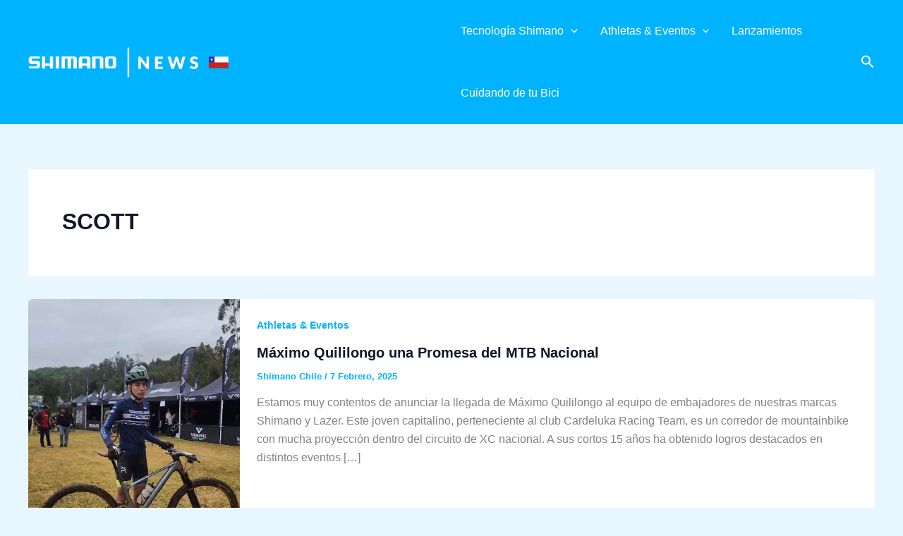

--- FILE ---
content_type: text/css
request_url: https://www.shimano.andesindustrial.cl/wp-content/uploads/uag-plugin/assets/0/uag-css-61.css?ver=1768935254
body_size: 4654
content:
.uag-blocks-common-selector{z-index:var(--z-index-desktop) !important}@media (max-width: 976px){.uag-blocks-common-selector{z-index:var(--z-index-tablet) !important}}@media (max-width: 767px){.uag-blocks-common-selector{z-index:var(--z-index-mobile) !important}}
.uagb-buttons__outer-wrap .uagb-buttons__wrap{display:inline-flex;width:100%}.uagb-buttons__outer-wrap.uagb-btn__small-btn .uagb-buttons-repeater.wp-block-button__link:not(.is-style-outline),.uagb-buttons__outer-wrap.uagb-btn__small-btn .uagb-buttons-repeater.ast-outline-button{padding:5px 10px}.uagb-buttons__outer-wrap.uagb-btn__medium-btn .uagb-buttons-repeater.wp-block-button__link:not(.is-style-outline),.uagb-buttons__outer-wrap.uagb-btn__medium-btn .uagb-buttons-repeater.ast-outline-button{padding:12px 24px}.uagb-buttons__outer-wrap.uagb-btn__large-btn .uagb-buttons-repeater.wp-block-button__link:not(.is-style-outline),.uagb-buttons__outer-wrap.uagb-btn__large-btn .uagb-buttons-repeater.ast-outline-button{padding:20px 30px}.uagb-buttons__outer-wrap.uagb-btn__extralarge-btn .uagb-buttons-repeater.wp-block-button__link:not(.is-style-outline),.uagb-buttons__outer-wrap.uagb-btn__extralarge-btn .uagb-buttons-repeater.ast-outline-button{padding:30px 65px}@media (max-width: 976px){.uagb-buttons__outer-wrap.uagb-btn-tablet__small-btn .uagb-buttons-repeater.wp-block-button__link:not(.is-style-outline),.uagb-buttons__outer-wrap.uagb-btn-tablet__small-btn .uagb-buttons-repeater.ast-outline-button{padding:5px 10px}.uagb-buttons__outer-wrap.uagb-btn-tablet__medium-btn .uagb-buttons-repeater.wp-block-button__link:not(.is-style-outline),.uagb-buttons__outer-wrap.uagb-btn-tablet__medium-btn .uagb-buttons-repeater.ast-outline-button{padding:12px 24px}.uagb-buttons__outer-wrap.uagb-btn-tablet__large-btn .uagb-buttons-repeater.wp-block-button__link:not(.is-style-outline),.uagb-buttons__outer-wrap.uagb-btn-tablet__large-btn .uagb-buttons-repeater.ast-outline-button{padding:20px 30px}.uagb-buttons__outer-wrap.uagb-btn-tablet__extralarge-btn .uagb-buttons-repeater.wp-block-button__link:not(.is-style-outline),.uagb-buttons__outer-wrap.uagb-btn-tablet__extralarge-btn .uagb-buttons-repeater.ast-outline-button{padding:30px 65px}}@media (max-width: 767px){.uagb-buttons__outer-wrap.uagb-btn-mobile__small-btn .uagb-buttons-repeater.wp-block-button__link:not(.is-style-outline),.uagb-buttons__outer-wrap.uagb-btn-mobile__small-btn .uagb-buttons-repeater.ast-outline-button{padding:5px 10px}.uagb-buttons__outer-wrap.uagb-btn-mobile__medium-btn .uagb-buttons-repeater.wp-block-button__link:not(.is-style-outline),.uagb-buttons__outer-wrap.uagb-btn-mobile__medium-btn .uagb-buttons-repeater.ast-outline-button{padding:12px 24px}.uagb-buttons__outer-wrap.uagb-btn-mobile__large-btn .uagb-buttons-repeater.wp-block-button__link:not(.is-style-outline),.uagb-buttons__outer-wrap.uagb-btn-mobile__large-btn .uagb-buttons-repeater.ast-outline-button{padding:20px 30px}.uagb-buttons__outer-wrap.uagb-btn-mobile__extralarge-btn .uagb-buttons-repeater.wp-block-button__link:not(.is-style-outline),.uagb-buttons__outer-wrap.uagb-btn-mobile__extralarge-btn .uagb-buttons-repeater.ast-outline-button{padding:30px 65px}}
.uagb-buttons__outer-wrap .uagb-buttons-repeater{display:flex;justify-content:center;align-items:center;transition:box-shadow 0.2s ease}.uagb-buttons__outer-wrap .uagb-buttons-repeater a.uagb-button__link{display:flex;justify-content:center}.uagb-buttons__outer-wrap .uagb-buttons-repeater .uagb-button__icon{font-size:inherit;display:flex;align-items:center}.uagb-buttons__outer-wrap .uagb-buttons-repeater .uagb-button__icon svg{fill:currentColor;width:inherit;height:inherit}
.uagb-block-ff508b81.wp-block-uagb-buttons.uagb-buttons__outer-wrap .uagb-buttons__wrap {gap: 10px;}.uagb-block-ff508b81.uagb-buttons__outer-wrap .uagb-buttons__wrap {justify-content: center;align-items: center;}.wp-block-uagb-buttons .uagb-block-301ad46e .uagb-button__wrapper  .uagb-buttons-repeater.wp-block-button__link{box-shadow: 0px 0px 0 #00000026;}.wp-block-uagb-buttons .uagb-block-301ad46e .uagb-button__wrapper  .uagb-buttons-repeater.wp-block-button__link:hover{box-shadow: 0px 0px 0 #00000026;}.wp-block-uagb-buttons .uagb-block-301ad46e .uagb-buttons-repeater.wp-block-button__link{border-top-width: 1px;border-left-width: 1px;border-right-width: 1px;border-bottom-width: 1px;border-color: #333;border-style: solid;}.wp-block-uagb-buttons .uagb-block-301ad46e .uagb-buttons-repeater.wp-block-button__link:hover{border-color: #333;}.wp-block-uagb-buttons .uagb-block-301ad46e .uagb-buttons-repeater.wp-block-button__link:focus{border-color: #333;}.wp-block-uagb-buttons .uagb-block-301ad46e.wp-block-button.is-style-outline .uagb-button__wrapper .wp-block-button__link.uagb-buttons-repeater{border-top-width: 1px;border-left-width: 1px;border-right-width: 1px;border-bottom-width: 1px;border-color: #333;border-style: solid;}.wp-block-uagb-buttons .uagb-block-301ad46e.wp-block-button.is-style-outline .uagb-button__wrapper .wp-block-button__link.uagb-buttons-repeater:hover{border-color: #333;}.wp-block-uagb-buttons .uagb-block-301ad46e .uagb-buttons-repeater .uagb-button__icon > svg{width: 15px;height: 15px;}.wp-block-uagb-buttons .uagb-block-301ad46e .uagb-buttons-repeater .uagb-button__icon-position-after{margin-left: 8px;}.wp-block-uagb-buttons .uagb-block-301ad46e .uagb-buttons-repeater .uagb-button__icon-position-before{margin-right: 8px;}.wp-block-uagb-buttons .uagb-block-301ad46e .uagb-button__link{text-transform: normal;text-decoration: none;}@media only screen and (max-width: 976px) {.uagb-block-ff508b81.uagb-buttons__outer-wrap .uagb-buttons__wrap {justify-content: center;align-items: center;}.uagb-block-ff508b81.uagb-buttons__outer-wrap .uagb-buttons__wrap .wp-block-button{width: auto;}.wp-block-uagb-buttons .uagb-block-301ad46e.wp-block-button.is-style-outline .uagb-button__wrapper .wp-block-button__link.uagb-buttons-repeater{border-style: solid;border-color: #333;}.wp-block-uagb-buttons .uagb-block-301ad46e .uagb-buttons-repeater.wp-block-button__link{border-style: solid;border-color: #333;}}@media only screen and (max-width: 767px) {.uagb-block-ff508b81.uagb-buttons__outer-wrap .uagb-buttons__wrap {justify-content: center;align-items: center;}.uagb-block-ff508b81.uagb-buttons__outer-wrap .uagb-buttons__wrap .wp-block-button{width: auto;}.wp-block-uagb-buttons .uagb-block-301ad46e.wp-block-button.is-style-outline .uagb-button__wrapper .wp-block-button__link.uagb-buttons-repeater{border-style: solid;border-color: #333;}.wp-block-uagb-buttons .uagb-block-301ad46e .uagb-buttons-repeater.wp-block-button__link{border-style: solid;border-color: #333;}}.uagb-ifb-content>svg *{-webkit-transition:all 0.2s;-o-transition:all 0.2s;transition:all 0.2s}.uagb-ifb-content>svg,.uagb-ifb-content{display:inline-block}.uagb-ifb-content>svg{vertical-align:middle;width:inherit;height:inherit;font-style:initial}.uagb-ifb-content .uagb-ifb-icon-wrap svg{box-sizing:content-box;width:inherit;height:inherit}.uagb-ifb-button-wrapper:empty{display:none}div.uagb-ifb-button-wrapper a.uagb-infobox-cta-link,div.uagb-ifb-cta a.uagb-infobox-cta-link,.entry .entry-content a.uagb-infobox-cta-link,a.uagb-infobox-link-wrap,.entry .entry-content a.uagb-infobox-link-wrap{text-decoration:none;align-items:center}.uagb-infobox-icon-left-title.uagb-infobox-image-valign-middle .uagb-ifb-title-wrap,.uagb-infobox-icon-right-title.uagb-infobox-image-valign-middle .uagb-ifb-title-wrap,.uagb-infobox-image-valign-middle .uagb-ifb-icon-wrap,.uagb-infobox-image-valign-middle .uagb-ifb-image-content,.uagb-infobox-icon-left.uagb-infobox-image-valign-middle .uagb-ifb-content,.uagb-infobox-icon-right.uagb-infobox-image-valign-middle .uagb-ifb-content{-ms-flex-item-align:center;-webkit-align-self:center;align-self:center}.uagb-infobox-icon-left-title.uagb-infobox-image-valign-top .uagb-ifb-title-wrap,.uagb-infobox-icon-right-title.uagb-infobox-image-valign-top .uagb-ifb-title-wrap,.uagb-infobox-image-valign-top .uagb-ifb-icon-wrap,.uagb-infobox-image-valign-top .uagb-ifb-image-content,.uagb-infobox-icon-left.uagb-infobox-image-valign-top .uagb-ifb-content,.uagb-infobox-icon-right.uagb-infobox-image-valign-top .uagb-ifb-content{-webkit-align-self:self-start;align-self:self-start}.uagb-infobox-left{justify-content:flex-start;text-align:left;-webkit-box-pack:start;-ms-flex-pack:start;-webkit-justify-content:flex-start;-moz-box-pack:start}.uagb-infobox-center{justify-content:center;text-align:center;-webkit-box-pack:center;-ms-flex-pack:center;-webkit-justify-content:center;-moz-box-pack:center}.uagb-infobox-right{justify-content:flex-end;text-align:right;-webkit-box-pack:end;-ms-flex-pack:end;-webkit-justify-content:flex-end;-moz-box-pack:end}.uagb-infobox-icon-above-title.uagb-infobox__content-wrap,.uagb-infobox-icon-below-title.uagb-infobox__content-wrap{display:block;width:100%}.uagb-infobox-icon-left-title .uagb-ifb-content>svg,.uagb-infobox-icon-left .uagb-ifb-content>svg{margin-right:10px}.uagb-infobox-icon-right-title .uagb-ifb-content>svg,.uagb-infobox-icon-right .uagb-ifb-content>svg{margin-left:10px}.uagb-infobox-icon-left.uagb-infobox__content-wrap,.uagb-infobox-icon-right.uagb-infobox__content-wrap,.uagb-infobox-icon-left-title .uagb-ifb-left-title-image,.uagb-infobox-icon-right-title .uagb-ifb-right-title-image{display:-webkit-box;display:-ms-flexbox;display:-webkit-flex;display:-moz-box;display:flex;-js-display:flex}.uagb-infobox-icon-left-title .uagb-ifb-left-title-image .uagb-ifb-image-content,.uagb-infobox-icon-right-title .uagb-ifb-right-title-image .uagb-ifb-image-content,.uagb-infobox-icon-left .uagb-ifb-image-content,.uagb-infobox-icon-right .uagb-ifb-image-content{flex-shrink:0;line-height:0}.uagb-infobox-icon-left-title .uagb-ifb-left-title-image .uagb-ifb-title-wrap,.uagb-infobox-icon-right-title .uagb-ifb-right-title-image .uagb-ifb-title-wrap,.uagb-infobox-icon-left .uagb-ifb-content,.uagb-infobox-icon-right .uagb-ifb-content{flex-grow:1}.uagb-infobox-icon-right.uagb-infobox__content-wrap,.uagb-infobox-icon-right-title .uagb-ifb-right-title-image{-webkit-box-pack:end;-ms-flex-pack:end;-webkit-justify-content:flex-end;-moz-box-pack:end;justify-content:flex-end}.uagb-ifb-content img{position:relative;display:inline-block;line-height:0;width:auto;height:auto !important;max-width:100%;border-radius:inherit;-webkit-box-sizing:content-box;-moz-box-sizing:content-box;-webkit-border-radius:inherit}.uagb-infobox-module-link{position:absolute;top:0;right:0;bottom:0;left:0;z-index:4;width:100%;height:100%}.uagb-edit-mode .uagb-infobox-module-link{z-index:2}.uagb-infobox-link-icon-after{margin-right:0;margin-left:5px}.uagb-infobox-link-icon-before{margin-right:5px;margin-left:0}.uagb-infobox-link-icon{-webkit-transition:all 200ms linear;transition:all 200ms linear}.uagb-infobox__content-wrap{box-sizing:border-box;position:relative;width:100%;word-break:break-word;z-index:1}.uagb-ifb-separator{display:inline-block;margin:0;border-top-color:#333;border-top-style:solid;border-top-width:2px;line-height:0}.uagb-ifb-button-wrapper{line-height:1}.uagb-ifb-button-wrapper.uagb-ifb-button-type-text .uagb-infobox-cta-link.wp-block-button__link{background-color:unset;border:none}.uagb-ifb-button-wrapper.uagb-ifb-button-type-text .uagb-infobox-cta-link.wp-block-button__link:hover{background-color:unset;border-color:unset}.uagb-ifb-button-wrapper .uagb-infobox-cta-link{cursor:pointer}.uagb-ifb-button-wrapper .uagb-infobox-cta-link.wp-block-button__link{width:auto}.uagb-ifb-button-wrapper .wp-block-button__link svg,.uagb-ifb-button-wrapper .ast-outline-button svg{fill:currentColor}.uagb-infobox__content-wrap a{-webkit-box-shadow:none;box-shadow:none;text-decoration:none}.uagb-ifb-title-wrap{width:100%}.uagb-ifb-title{margin-block-start:0}.uagb-ifb-title-wrap .uagb-ifb-title-prefix{display:block;padding:0;margin:0}.uagb-infobox__content-wrap.uagb-infobox__content-wrap{position:relative}.uagb-ifb-content{width:100%}.uagb-infobox__content-wrap.uagb-infobox,.uagb-ifb-content,.uagb-ifb-title-wrap,.uagb-ifb-title-prefix *,svg.dashicon.dashicons-upload{z-index:1}a.uagb-infobox-link-wrap{color:inherit}.uagb-ifb-content p:empty{display:none}.uagb-infobox__content-wrap .uagb-ifb-content img{display:inline-block;max-width:100%}.uagb-infobox__content-wrap .uagb-ifb-content svg{display:inline-block}.uagb-infobox__content-wrap .uagb-ifb-icon-wrap,.uagb-infobox-icon-left .uagb-ifb-image-content,.uagb-infobox-icon-right .uagb-ifb-image-content{box-sizing:content-box}.uagb-infobox-cta-link>svg{vertical-align:middle;width:15px;height:15px;font-size:15px}.uagb-infobox-cta-link{display:inline-flex}.block-editor-page #wpwrap .uagb-infobox-cta-link svg,.uagb-infobox-cta-link svg{font-style:normal}.uagb-infobox-icon-left-title .uagb-ifb-icon-wrap,.uagb-infobox-icon-left .uagb-ifb-icon-wrap{margin-right:10px;line-height:0}.uagb-infobox-icon-right-title .uagb-ifb-icon-wrap,.uagb-infobox-icon-right .uagb-ifb-icon-wrap{margin-left:10px;line-height:0}html[dir="rtl"] .uagb-infobox-icon-left-title .uagb-ifb-icon-wrap,html[dir="rtl"] .uagb-infobox-icon-left .uagb-ifb-icon-wrap{margin-left:10px;line-height:0}html[dir="rtl"] .uagb-infobox-icon-right-title .uagb-ifb-icon-wrap,html[dir="rtl"] .uagb-infobox-icon-right .uagb-ifb-icon-wrap{margin-right:10px;line-height:0}html[dir="rtl"] .uagb-infobox-left{justify-content:flex-end;text-align:right;-webkit-box-pack:end;-ms-flex-pack:end;-webkit-justify-content:flex-end;-moz-box-pack:end}html[dir="rtl"] .uagb-infobox-right{justify-content:flex-start;text-align:left;-webkit-box-pack:start;-ms-flex-pack:start;-webkit-justify-content:flex-start;-moz-box-pack:start}.uagb-infobox-icon-left .uagb-ifb-left-right-wrap,.uagb-infobox-icon-right .uagb-ifb-left-right-wrap,.uagb-infobox-icon-left-title .uagb-ifb-left-title-image,.uagb-infobox-icon-right-title .uagb-ifb-right-title-image{display:-webkit-box;display:-ms-flexbox;display:flex}.uagb-infobox-icon-right .uagb-ifb-left-right-wrap,.uagb-infobox-icon-right-title .uagb-ifb-right-title-image{-webkit-box-pack:end;-ms-flex-pack:end;-webkit-justify-content:flex-end;-moz-box-pack:end;justify-content:flex-end}a.uagb-infbox__link-to-all{position:absolute;top:0;left:0;z-index:3;width:100%;height:100%;box-shadow:none;text-decoration:none;-webkit-box-shadow:none}@media only screen and (max-width: 976px){.uagb-infobox-stacked-tablet.uagb-infobox__content-wrap .uagb-ifb-image-content{padding:0;margin-bottom:20px}.uagb-infobox-stacked-tablet.uagb-reverse-order-tablet.uagb-infobox__content-wrap{display:-webkit-inline-box;display:-ms-inline-flexbox;display:-webkit-inline-flex;display:-moz-inline-box;display:inline-flex;flex-direction:column-reverse;-js-display:inline-flex;-webkit-box-orient:vertical;-webkit-box-direction:reverse;-ms-flex-direction:column-reverse;-webkit-flex-direction:column-reverse;-moz-box-orient:vertical;-moz-box-direction:reverse}.uagb-infobox-stacked-tablet.uagb-infobox__content-wrap .uagb-ifb-content,.uagb-infobox-stacked-tablet.uagb-infobox__content-wrap .uagb-ifb-icon-wrap,.uagb-infobox-stacked-tablet.uagb-infobox__content-wrap .uagb-ifb-image-content{display:block;width:100%;text-align:center}.uagb-infobox-stacked-tablet.uagb-infobox__content-wrap .uagb-ifb-icon-wrap,.uagb-infobox-stacked-tablet.uagb-infobox__content-wrap .uagb-ifb-image-content{margin-right:0;margin-left:0}.uagb-infobox-stacked-tablet.uagb-infobox__content-wrap{display:inline-block}.uagb-infobox-icon-left-title.uagb-infobox-stacked-tablet .uagb-ifb-image-content,.uagb-infobox-icon-left-title.uagb-infobox-stacked-tablet .uagb-ifb-icon-wrap,.uagb-infobox-icon-left.uagb-infobox-stacked-tablet .uagb-ifb-image-content,.uagb-infobox-icon-left.uagb-infobox-stacked-tablet .uagb-ifb-icon-wrap{margin-right:0}.uagb-infobox-icon-right-title.uagb-infobox-stacked-tablet .uagb-ifb-image-content,.uagb-infobox-icon-right-title.uagb-infobox-stacked-tablet .uagb-ifb-icon-wrap,.uagb-infobox-icon-right.uagb-infobox-stacked-tablet .uagb-ifb-image-content,.uagb-infobox-icon-right.uagb-infobox-stacked-tablet .uagb-ifb-icon-wrap{margin-left:0}.uagb-infobox-icon-left-title .uagb-ifb-separator{margin:10px 0}}@media screen and (max-width: 767px){.uagb-infobox-stacked-mobile.uagb-infobox__content-wrap{display:inline-block}.uagb-infobox-stacked-mobile.uagb-infobox__content-wrap .uagb-ifb-image-content,.uagb-infobox-stacked-mobile.uagb-infobox__content-wrap .uagb-ifb-icon-wrap{padding:0;margin-bottom:20px;margin-right:0;margin-left:0}.uagb-infobox-stacked-mobile.uagb-infobox__content-wrap.uagb-reverse-order-mobile{display:-webkit-inline-box;display:-ms-inline-flexbox;display:-webkit-inline-flex;display:-moz-inline-box;display:inline-flex;flex-direction:column-reverse;-js-display:inline-flex;-webkit-box-orient:vertical;-webkit-box-direction:reverse;-ms-flex-direction:column-reverse;-webkit-flex-direction:column-reverse;-moz-box-orient:vertical;-moz-box-direction:reverse}.uagb-infobox-stacked-mobile.uagb-infobox__content-wrap .uagb-ifb-image-content,.uagb-infobox-stacked-mobile.uagb-infobox__content-wrap .uagb-ifb-icon-wrap,.uagb-infobox-stacked-mobile.uagb-infobox__content-wrap .uagb-ifb-content{display:block;width:100%;text-align:center}.uagb-infobox-icon-left-title.uagb-infobox-stacked-mobile .uagb-ifb-image-content,.uagb-infobox-icon-left-title.uagb-infobox-stacked-mobile .uagb-ifb-icon-wrap,.uagb-infobox-icon-left.uagb-infobox-stacked-mobile .uagb-ifb-image-content,.uagb-infobox-icon-left.uagb-infobox-stacked-mobile .uagb-ifb-icon-wrap{margin-right:0}.uagb-infobox-icon-right-title.uagb-infobox-stacked-mobile .uagb-ifb-image-content,.uagb-infobox-icon-right-title.uagb-infobox-stacked-mobile .uagb-ifb-icon-wrap,.uagb-infobox-icon-right.uagb-infobox-stacked-mobile .uagb-ifb-image-content,.uagb-infobox-icon-right.uagb-infobox-stacked-mobile .uagb-ifb-icon-wrap{margin-left:0}.uagb-infobox-icon-left-title .uagb-ifb-separator{margin:10px 0}}.uagb-ifb-icon svg{width:inherit;height:inherit;vertical-align:middle}.uagb-ifb-button-icon{height:15px;width:15px;font-size:15px;vertical-align:middle}.uagb-ifb-button-icon svg{height:inherit;width:inherit;display:inline-block}.uagb-ifb-button-icon.uagb-ifb-align-icon-after{float:right}.uagb-ifb-cta-button{display:inline-block}.uagb-disable-link{pointer-events:none}@media only screen and (min-width: 977px){.uagb-infobox-margin-wrapper{display:flex}}.uagb-ifb-content .uagb-ifb-desc p:last-child{margin-bottom:0}
.uagb-block-44f3b89d .uagb-ifb-icon{width: 6%;line-height: 6%;}.uagb-block-44f3b89d .uagb-ifb-icon > span{font-size: 6%;width: 6%;line-height: 6%;color: #333;}.uagb-block-44f3b89d .uagb-ifb-icon svg{fill: #333;}.uagb-block-44f3b89d.uagb-infobox__content-wrap .uagb-ifb-icon-wrap svg{width: 6%;height: 6%;line-height: 6%;font-size: 6%;color: #333;fill: #333;}.uagb-block-44f3b89d .uagb-ifb-content .uagb-ifb-icon-wrap svg{line-height: 6%;font-size: 6%;color: #333;fill: #333;}.uagb-block-44f3b89d .uagb-iconbox-icon-wrap{margin: auto;display: inline-flex;align-items: center;justify-content: center;box-sizing: content-box;width: 6%;height: 6%;line-height: 6%;padding-left: 0px;padding-right: 0px;padding-top: 0px;padding-bottom: 0px;}.uagb-block-44f3b89d.uagb-infobox__content-wrap .uagb-ifb-icon-wrap > svg{padding-left: 0px;padding-right: 0px;padding-top: 0px;padding-bottom: 0px;}.uagb-block-44f3b89d.uagb-infobox__content-wrap .uagb-ifb-content .uagb-ifb-icon-wrap > svg{padding-left: 0px;padding-right: 0px;padding-top: 0px;padding-bottom: 0px;}.uagb-block-44f3b89d .uagb-ifb-content .uagb-ifb-left-title-image svg{width: 6%;line-height: 6%;font-size: 6%;color: #333;fill: #333;}.uagb-block-44f3b89d .uagb-ifb-content .uagb-ifb-right-title-image svg{width: 6%;line-height: 6%;font-size: 6%;color: #333;fill: #333;}.uagb-block-44f3b89d .uagb-infobox__content-wrap .uagb-ifb-imgicon-wrap{padding-left: 0px;padding-right: 0px;padding-top: 0px;padding-bottom: 0px;}.uagb-block-44f3b89d .uagb-infobox .uagb-ifb-image-content img{border-radius: 0px;}.uagb-block-44f3b89d.uagb-infobox__content-wrap img{padding-left: 0px;padding-right: 0px;padding-top: 0px;padding-bottom: 0px;border-radius: 0px;}.uagb-block-44f3b89d.uagb-infobox__content-wrap .uagb-ifb-content .uagb-ifb-right-title-image > img{padding-left: 0px;padding-right: 0px;padding-top: 0px;padding-bottom: 0px;border-radius: 0px;}.uagb-block-44f3b89d.uagb-infobox__content-wrap .uagb-ifb-content .uagb-ifb-left-title-image > img{padding-left: 0px;padding-right: 0px;padding-top: 0px;padding-bottom: 0px;border-radius: 0px;}.uagb-block-44f3b89d.uagb-infobox__content-wrap .uagb-ifb-content > img{padding-left: 0px;padding-right: 0px;padding-top: 0px;padding-bottom: 0px;border-radius: 0px;}.uagb-block-44f3b89d .uagb-ifb-title-wrap .uagb-ifb-title-prefix{margin-bottom: 10px;margin-top: 5px;}.uagb-block-44f3b89d.wp-block-uagb-info-box .uagb-ifb-title{margin-bottom: 10px;}.uagb-block-44f3b89d.wp-block-uagb-info-box .uagb-ifb-desc{margin-bottom: 20px;}.uagb-block-44f3b89d .uagb-ifb-separator{width: 30%;border-top-width: 2px;border-top-color: #333;border-top-style: solid;margin-bottom: 0px;}.uagb-block-44f3b89d .uagb-infobox__content-wrap .uagb-ifb-separator{width: 30%;border-top-width: 2px;border-top-color: #333;border-top-style: solid;}.uagb-block-44f3b89d .uagb-ifb-align-icon-after{margin-left: 5px;}.uagb-block-44f3b89d .uagb-ifb-align-icon-before{margin-right: 5px;}.uagb-block-44f3b89d.uagb-infobox__content-wrap .uagb-ifb-content svg{box-sizing: border-box;}.uagb-block-44f3b89d.uagb-infobox__content-wrap .uagb-ifb-content img{box-sizing: content-box;}.uagb-block-44f3b89d .uagb-infobox__content-wrap{text-align: center;}.uagb-block-44f3b89d.uagb-infobox-icon-above-title{text-align: center;}.uagb-block-44f3b89d.uagb-infobox__content-wrap:not(.wp-block-uagb-info-box--has-margin){padding-top: 70px;padding-right: 70px;padding-bottom: 70px;padding-left: 70px;}.uagb-block-44f3b89d.uagb-infobox__content-wrap.wp-block-uagb-info-box--has-margin .uagb-infobox-margin-wrapper{padding-top: 70px;padding-right: 70px;padding-bottom: 70px;padding-left: 70px;}.uagb-block-44f3b89d.uagb-infobox__content-wrap .uagb-infobox-cta-link > svg {margin-left: 5px;}.uagb-block-44f3b89d.wp-block-uagb-info-box.uagb-infobox__content-wrap .wp-block-button.uagb-ifb-button-wrapper .uagb-infobox-cta-link.wp-block-button__link{border-top-width: 1px;border-left-width: 1px;border-right-width: 1px;border-bottom-width: 1px;border-top-left-radius: 3px;border-top-right-radius: 3px;border-bottom-left-radius: 3px;border-bottom-right-radius: 3px;border-color: #333;border-style: none;}.uagb-block-44f3b89d .uagb-infobox-cta-link{border-top-width: 1px;border-left-width: 1px;border-right-width: 1px;border-bottom-width: 1px;border-top-left-radius: 3px;border-top-right-radius: 3px;border-bottom-left-radius: 3px;border-bottom-right-radius: 3px;border-color: #333;border-style: none;}[dir=rtl] .uagb-block-44f3b89d .uagb-iconbox-icon-wrap{padding-right: 0px;padding-left: 0px;}[dir=rtl] .uagb-block-44f3b89d.uagb-infobox__content-wrap .uagb-ifb-icon-wrap > svg{padding-right: 0px;padding-left: 0px;}[dir=rtl] .uagb-block-44f3b89d.uagb-infobox__content-wrap .uagb-ifb-content .uagb-ifb-icon-wrap > svg{padding-right: 0px;padding-left: 0px;}[dir=rtl] .uagb-block-44f3b89d.uagb-infobox__content-wrap img{padding-right: 0px;padding-left: 0px;}[dir=rtl] .uagb-block-44f3b89d.uagb-infobox__content-wrap .uagb-ifb-content .uagb-ifb-right-title-image > img{padding-right: 0px;padding-left: 0px;}[dir=rtl] .uagb-block-44f3b89d.uagb-infobox__content-wrap .uagb-ifb-content .uagb-ifb-left-title-image > img{padding-right: 0px;padding-left: 0px;}[dir=rtl] .uagb-block-44f3b89d.uagb-infobox__content-wrap .uagb-ifb-content > img{padding-right: 0px;padding-left: 0px;}[dir=rtl] .uagb-block-44f3b89d.uagb-infobox__content-wrap{text-align: center;}[dir=rtl] .uagb-block-44f3b89d.uagb-infobox-icon-above-title{text-align: center;}[dir=rtl] .uagb-block-44f3b89d.uagb-infobox__content-wrap .uagb-infobox-cta-link > svg{margin-right: 5px;margin-left: 0px;}@media only screen and (max-width: 976px) {.uagb-block-44f3b89d.uagb-infobox__content-wrap .uagb-ifb-icon-wrap > svg{width: 6%;height: 6%;line-height: 6%;font-size: 6%;}.uagb-block-44f3b89d.uagb-infobox__content-wrap .uagb-ifb-content .uagb-ifb-icon-wrap > svg{line-height: 6%;font-size: 6%;}.uagb-block-44f3b89d.uagb-infobox__content-wrap .uagb-ifb-content img{box-sizing: content-box;}.uagb-block-44f3b89d .uagb-ifb-icon{width: 6%;line-height: 6%;}.uagb-block-44f3b89d .uagb-ifb-icon > span{font-size: 6%;width: 6%;line-height: 6%;}.uagb-block-44f3b89d .uagb-iconbox-icon-wrap{width: 6%;height: 6%;line-height: 6%;}.uagb-block-44f3b89d .uagb-ifb-content .uagb-ifb-left-title-image > svg{width: 6%;line-height: 6%;font-size: 6%;}.uagb-block-44f3b89d .uagb-ifb-content .uagb-ifb-right-title-image > svg{width: 6%;line-height: 6%;font-size: 6%;}.uagb-block-44f3b89d.uagb-infobox__content-wrap .uagb-infobox-cta-link > svg {margin-left: 5px;}.uagb-block-44f3b89d .uagb-infobox-cta-link{border-style: none;border-color: #333;}[dir=rtl] .uagb-block-44f3b89d.uagb-infobox__content-wrap .uagb-infobox-cta-link > svg{margin-right: 5px;margin-left: 0px;}}@media only screen and (max-width: 767px) {.uagb-block-44f3b89d.uagb-infobox__content-wrap .uagb-ifb-icon-wrap > svg{width: 20%;height: 20%;line-height: 20%;font-size: 20%;}.uagb-block-44f3b89d.uagb-infobox__content-wrap .uagb-ifb-content .uagb-ifb-icon-wrap > svg{line-height: 20%;font-size: 20%;}.uagb-block-44f3b89d .uagb-ifb-content .uagb-ifb-left-title-image > svg{width: 20%;line-height: 20%;font-size: 20%;}.uagb-block-44f3b89d .uagb-ifb-content .uagb-ifb-right-title-image > svg{width: 20%;line-height: 20%;font-size: 20%;}.uagb-block-44f3b89d.uagb-infobox__content-wrap .uagb-ifb-content img{box-sizing: content-box;}.uagb-block-44f3b89d .uagb-ifb-icon{width: 20%;line-height: 20%;}.uagb-block-44f3b89d .uagb-ifb-icon > span{font-size: 20%;width: 20%;line-height: 20%;}.uagb-block-44f3b89d .uagb-iconbox-icon-wrap{width: 20%;height: 20%;line-height: 20%;}.uagb-block-44f3b89d.uagb-infobox__content-wrap .uagb-infobox-cta-link > svg {margin-left: 5px;}.uagb-block-44f3b89d .uagb-infobox-cta-link{border-style: none;border-color: #333;}[dir=rtl] .uagb-block-44f3b89d.uagb-infobox__content-wrap .uagb-infobox-cta-link > svg{margin-right: 5px;margin-left: 0px;}}.uagb-block-d59993dd .uagb-ifb-icon{width: 5%;line-height: 5%;}.uagb-block-d59993dd .uagb-ifb-icon > span{font-size: 5%;width: 5%;line-height: 5%;color: #333;}.uagb-block-d59993dd .uagb-ifb-icon svg{fill: #333;}.uagb-block-d59993dd.uagb-infobox__content-wrap .uagb-ifb-icon-wrap svg{width: 5%;height: 5%;line-height: 5%;font-size: 5%;color: #333;fill: #333;}.uagb-block-d59993dd .uagb-ifb-content .uagb-ifb-icon-wrap svg{line-height: 5%;font-size: 5%;color: #333;fill: #333;}.uagb-block-d59993dd .uagb-iconbox-icon-wrap{margin: auto;display: inline-flex;align-items: center;justify-content: center;box-sizing: content-box;width: 5%;height: 5%;line-height: 5%;padding-left: 0px;padding-right: 0px;padding-top: 0px;padding-bottom: 0px;}.uagb-block-d59993dd.uagb-infobox__content-wrap .uagb-ifb-icon-wrap > svg{padding-left: 0px;padding-right: 0px;padding-top: 0px;padding-bottom: 0px;}.uagb-block-d59993dd.uagb-infobox__content-wrap .uagb-ifb-content .uagb-ifb-icon-wrap > svg{padding-left: 0px;padding-right: 0px;padding-top: 0px;padding-bottom: 0px;}.uagb-block-d59993dd .uagb-ifb-content .uagb-ifb-left-title-image svg{width: 5%;line-height: 5%;font-size: 5%;color: #333;fill: #333;}.uagb-block-d59993dd .uagb-ifb-content .uagb-ifb-right-title-image svg{width: 5%;line-height: 5%;font-size: 5%;color: #333;fill: #333;}.uagb-block-d59993dd .uagb-infobox__content-wrap .uagb-ifb-imgicon-wrap{padding-left: 0px;padding-right: 0px;padding-top: 0px;padding-bottom: 0px;}.uagb-block-d59993dd .uagb-infobox .uagb-ifb-image-content img{border-radius: 0px;}.uagb-block-d59993dd.uagb-infobox__content-wrap img{padding-left: 0px;padding-right: 0px;padding-top: 0px;padding-bottom: 0px;border-radius: 0px;}.uagb-block-d59993dd.uagb-infobox__content-wrap .uagb-ifb-content .uagb-ifb-right-title-image > img{padding-left: 0px;padding-right: 0px;padding-top: 0px;padding-bottom: 0px;border-radius: 0px;}.uagb-block-d59993dd.uagb-infobox__content-wrap .uagb-ifb-content .uagb-ifb-left-title-image > img{padding-left: 0px;padding-right: 0px;padding-top: 0px;padding-bottom: 0px;border-radius: 0px;}.uagb-block-d59993dd.uagb-infobox__content-wrap .uagb-ifb-content > img{padding-left: 0px;padding-right: 0px;padding-top: 0px;padding-bottom: 0px;border-radius: 0px;}.uagb-block-d59993dd .uagb-ifb-title-wrap .uagb-ifb-title-prefix{margin-bottom: 10px;margin-top: 5px;}.uagb-block-d59993dd.wp-block-uagb-info-box .uagb-ifb-title{margin-bottom: 10px;}.uagb-block-d59993dd.wp-block-uagb-info-box .uagb-ifb-desc{margin-bottom: 20px;}.uagb-block-d59993dd .uagb-ifb-separator{width: 30%;border-top-width: 2px;border-top-color: #333;border-top-style: solid;margin-bottom: 0px;}.uagb-block-d59993dd .uagb-infobox__content-wrap .uagb-ifb-separator{width: 30%;border-top-width: 2px;border-top-color: #333;border-top-style: solid;}.uagb-block-d59993dd .uagb-ifb-align-icon-after{margin-left: 5px;}.uagb-block-d59993dd .uagb-ifb-align-icon-before{margin-right: 5px;}.uagb-block-d59993dd.uagb-infobox__content-wrap .uagb-ifb-content svg{box-sizing: border-box;}.uagb-block-d59993dd.uagb-infobox__content-wrap .uagb-ifb-content img{box-sizing: content-box;}.uagb-block-d59993dd .uagb-infobox__content-wrap{text-align: center;}.uagb-block-d59993dd.uagb-infobox-icon-above-title{text-align: center;}.uagb-block-d59993dd.uagb-infobox__content-wrap:not(.wp-block-uagb-info-box--has-margin){padding-top: 70px;padding-right: 70px;padding-bottom: 70px;padding-left: 70px;}.uagb-block-d59993dd.uagb-infobox__content-wrap.wp-block-uagb-info-box--has-margin .uagb-infobox-margin-wrapper{padding-top: 70px;padding-right: 70px;padding-bottom: 70px;padding-left: 70px;}.uagb-block-d59993dd.uagb-infobox__content-wrap .uagb-infobox-cta-link > svg {margin-left: 5px;}.uagb-block-d59993dd.wp-block-uagb-info-box.uagb-infobox__content-wrap .wp-block-button.uagb-ifb-button-wrapper .uagb-infobox-cta-link.wp-block-button__link{border-top-width: 1px;border-left-width: 1px;border-right-width: 1px;border-bottom-width: 1px;border-top-left-radius: 3px;border-top-right-radius: 3px;border-bottom-left-radius: 3px;border-bottom-right-radius: 3px;border-color: #333;border-style: none;}.uagb-block-d59993dd .uagb-infobox-cta-link{border-top-width: 1px;border-left-width: 1px;border-right-width: 1px;border-bottom-width: 1px;border-top-left-radius: 3px;border-top-right-radius: 3px;border-bottom-left-radius: 3px;border-bottom-right-radius: 3px;border-color: #333;border-style: none;}[dir=rtl] .uagb-block-d59993dd .uagb-iconbox-icon-wrap{padding-right: 0px;padding-left: 0px;}[dir=rtl] .uagb-block-d59993dd.uagb-infobox__content-wrap .uagb-ifb-icon-wrap > svg{padding-right: 0px;padding-left: 0px;}[dir=rtl] .uagb-block-d59993dd.uagb-infobox__content-wrap .uagb-ifb-content .uagb-ifb-icon-wrap > svg{padding-right: 0px;padding-left: 0px;}[dir=rtl] .uagb-block-d59993dd.uagb-infobox__content-wrap img{padding-right: 0px;padding-left: 0px;}[dir=rtl] .uagb-block-d59993dd.uagb-infobox__content-wrap .uagb-ifb-content .uagb-ifb-right-title-image > img{padding-right: 0px;padding-left: 0px;}[dir=rtl] .uagb-block-d59993dd.uagb-infobox__content-wrap .uagb-ifb-content .uagb-ifb-left-title-image > img{padding-right: 0px;padding-left: 0px;}[dir=rtl] .uagb-block-d59993dd.uagb-infobox__content-wrap .uagb-ifb-content > img{padding-right: 0px;padding-left: 0px;}[dir=rtl] .uagb-block-d59993dd.uagb-infobox__content-wrap{text-align: center;}[dir=rtl] .uagb-block-d59993dd.uagb-infobox-icon-above-title{text-align: center;}[dir=rtl] .uagb-block-d59993dd.uagb-infobox__content-wrap .uagb-infobox-cta-link > svg{margin-right: 5px;margin-left: 0px;}@media only screen and (max-width: 976px) {.uagb-block-d59993dd.uagb-infobox__content-wrap .uagb-ifb-icon-wrap > svg{width: 5%;height: 5%;line-height: 5%;font-size: 5%;}.uagb-block-d59993dd.uagb-infobox__content-wrap .uagb-ifb-content .uagb-ifb-icon-wrap > svg{line-height: 5%;font-size: 5%;}.uagb-block-d59993dd.uagb-infobox__content-wrap .uagb-ifb-content img{box-sizing: content-box;}.uagb-block-d59993dd .uagb-ifb-icon{width: 5%;line-height: 5%;}.uagb-block-d59993dd .uagb-ifb-icon > span{font-size: 5%;width: 5%;line-height: 5%;}.uagb-block-d59993dd .uagb-iconbox-icon-wrap{width: 5%;height: 5%;line-height: 5%;}.uagb-block-d59993dd .uagb-ifb-content .uagb-ifb-left-title-image > svg{width: 5%;line-height: 5%;font-size: 5%;}.uagb-block-d59993dd .uagb-ifb-content .uagb-ifb-right-title-image > svg{width: 5%;line-height: 5%;font-size: 5%;}.uagb-block-d59993dd.uagb-infobox__content-wrap .uagb-infobox-cta-link > svg {margin-left: 5px;}.uagb-block-d59993dd .uagb-infobox-cta-link{border-style: none;border-color: #333;}[dir=rtl] .uagb-block-d59993dd.uagb-infobox__content-wrap .uagb-infobox-cta-link > svg{margin-right: 5px;margin-left: 0px;}}@media only screen and (max-width: 767px) {.uagb-block-d59993dd.uagb-infobox__content-wrap .uagb-ifb-icon-wrap > svg{width: 19%;height: 19%;line-height: 19%;font-size: 19%;}.uagb-block-d59993dd.uagb-infobox__content-wrap .uagb-ifb-content .uagb-ifb-icon-wrap > svg{line-height: 19%;font-size: 19%;}.uagb-block-d59993dd .uagb-ifb-content .uagb-ifb-left-title-image > svg{width: 19%;line-height: 19%;font-size: 19%;}.uagb-block-d59993dd .uagb-ifb-content .uagb-ifb-right-title-image > svg{width: 19%;line-height: 19%;font-size: 19%;}.uagb-block-d59993dd.uagb-infobox__content-wrap .uagb-ifb-content img{box-sizing: content-box;}.uagb-block-d59993dd .uagb-ifb-icon{width: 19%;line-height: 19%;}.uagb-block-d59993dd .uagb-ifb-icon > span{font-size: 19%;width: 19%;line-height: 19%;}.uagb-block-d59993dd .uagb-iconbox-icon-wrap{width: 19%;height: 19%;line-height: 19%;}.uagb-block-d59993dd.uagb-infobox__content-wrap .uagb-infobox-cta-link > svg {margin-left: 5px;}.uagb-block-d59993dd .uagb-infobox-cta-link{border-style: none;border-color: #333;}[dir=rtl] .uagb-block-d59993dd.uagb-infobox__content-wrap .uagb-infobox-cta-link > svg{margin-right: 5px;margin-left: 0px;}}.uagb-icon-list__wrap{display:flex;align-items:flex-start;justify-content:flex-start}.wp-block-uagb-icon-list-child{padding:0;transition:all 0.2s;display:inline-flex;color:#3a3a3a;align-items:center;text-decoration:none;box-shadow:none}.wp-block-uagb-icon-list-child span.uagb-icon-list__source-wrap{display:block;align-items:center}.uagb-icon-list__source-wrap svg{display:block}.uagb-icon-list__source-image{width:40px}.uagb-icon-list__outer-wrap .uagb-icon-list__content-wrap{color:#3a3a3a;display:flex;align-items:center}
.wp-block-uagb-icon-list-child{position:relative}.wp-block-uagb-icon-list-child>a{position:absolute;top:0;left:0;width:100%;height:100%}img.uagb-icon-list__source-image{max-width:unset}.wp-block-uagb-icon-list-child .uagb-icon-list__label{word-break:break-word}
.wp-block-uagb-icon-list.uagb-block-6b20a147 .uagb-icon-list__source-image{width: 16px;}.wp-block-uagb-icon-list.uagb-block-6b20a147 .wp-block-uagb-icon-list-child .uagb-icon-list__source-wrap svg{width: 16px;height: 16px;font-size: 16px;}.wp-block-uagb-icon-list.uagb-block-6b20a147 .wp-block-uagb-icon-list-child .uagb-icon-list__source-wrap{padding: 0px;border-radius: 0px;border-width: 0px;align-self: center;}.wp-block-uagb-icon-list.uagb-block-6b20a147 .wp-block-uagb-icon-list-child .uagb-icon-list__label{text-decoration: !important;line-height: em;}.wp-block-uagb-icon-list.uagb-block-6b20a147 .uagb-icon-list__wrap{display: flex;flex-direction: column;justify-content: center;-webkit-box-pack: center;-ms-flex-pack: center;-webkit-box-align: flex-start;-ms-flex-align: flex-start;align-items: flex-start;}.wp-block-uagb-icon-list.uagb-block-6b20a147 .uagb-icon-list__label{text-align: left;}.wp-block-uagb-icon-list.uagb-block-6b20a147 .wp-block-uagb-icon-list-child{text-decoration: !important;line-height: em;}.wp-block-uagb-icon-list.uagb-block-6b20a147.wp-block-uagb-icon-list .wp-block-uagb-icon-list-child{margin-left: 0;margin-right: 0;margin-bottom: 10px;}.wp-block-uagb-icon-list.uagb-block-6b20a147 .uagb-icon-list__source-wrap{margin-right: 15px;}.uagb-block-72d0d219.wp-block-uagb-icon-list-child .uagb-icon-list__source-wrap{background:  !important;border-color:  !important;}.uagb-block-72d0d219.wp-block-uagb-icon-list-child:hover .uagb-icon-list__source-wrap{background:  !important;border-color:  !important;}.uagb-block-72d0d219.wp-block-uagb-icon-list-child.wp-block-uagb-icon-list-child.wp-block-uagb-icon-list-child{padding-top: 0px;padding-right: 0px;padding-bottom: 0px;padding-left: 0px;}.uagb-block-2e71d658.wp-block-uagb-icon-list-child .uagb-icon-list__source-wrap{background:  !important;border-color:  !important;}.uagb-block-2e71d658.wp-block-uagb-icon-list-child:hover .uagb-icon-list__source-wrap{background:  !important;border-color:  !important;}.uagb-block-1fb16219.wp-block-uagb-icon-list-child .uagb-icon-list__source-wrap{background:  !important;border-color:  !important;}.uagb-block-1fb16219.wp-block-uagb-icon-list-child:hover .uagb-icon-list__source-wrap{background:  !important;border-color:  !important;}@media only screen and (max-width: 976px) {.wp-block-uagb-icon-list.uagb-block-6b20a147 .uagb-icon-list__source-image{width: 16px;}.wp-block-uagb-icon-list.uagb-block-6b20a147 .wp-block-uagb-icon-list-child .uagb-icon-list__source-wrap svg{width: 16px;height: 16px;font-size: 16px;}.wp-block-uagb-icon-list.uagb-block-6b20a147 .wp-block-uagb-icon-list-child .uagb-icon-list__source-wrap {padding: 0px;border-width: 0px;align-self: center;}.wp-block-uagb-icon-list.uagb-block-6b20a147 .uagb-icon-list__wrap{display: flex;flex-direction: column;justify-content: center;-webkit-box-pack: center;-ms-flex-pack: center;-webkit-box-align: flex-start;-ms-flex-align: flex-start;align-items: flex-start;}.wp-block-uagb-icon-list.uagb-block-6b20a147.wp-block-uagb-icon-list .wp-block-uagb-icon-list-child{margin-left: 0;margin-right: 0;margin-bottom: 10px;}}@media only screen and (max-width: 767px) {.wp-block-uagb-icon-list.uagb-block-6b20a147 .uagb-icon-list__source-image{width: 16px;}.wp-block-uagb-icon-list.uagb-block-6b20a147 .wp-block-uagb-icon-list-child .uagb-icon-list__source-wrap svg{width: 16px;height: 16px;font-size: 16px;}.wp-block-uagb-icon-list.uagb-block-6b20a147 .wp-block-uagb-icon-list-child .uagb-icon-list__source-wrap{padding: 0px;border-width: 0px;align-self: center;}.wp-block-uagb-icon-list.uagb-block-6b20a147 .uagb-icon-list__wrap{display: flex;flex-direction: column;justify-content: center;-webkit-box-pack: center;-ms-flex-pack: center;-webkit-box-align: flex-start;-ms-flex-align: flex-start;align-items: flex-start;}.wp-block-uagb-icon-list.uagb-block-6b20a147.wp-block-uagb-icon-list .wp-block-uagb-icon-list-child{margin-left: 0;margin-right: 0;margin-bottom: 10px;}}.uagb-social-share__outer-wrap,.uagb-social-share__wrap{display:flex;align-items:center;justify-content:center}.uagb-social-share__layout-vertical.uagb-social-share__outer-wrap,.uagb-social-share__layout-vertical .uagb-social-share__wrap{flex-direction:column}.uagb-social-share__layout-vertical .wp-block-uagb-social-share-child.uagb-ss-repeater.uagb-ss__wrapper:first-child{margin-top:0 !important}.uagb-social-share__layout-vertical .wp-block-uagb-social-share-child.uagb-ss-repeater.uagb-ss__wrapper:last-child{margin-bottom:0 !important}.uagb-social-share__outer-wrap a.uagb-button__link:focus{box-shadow:none}.uagb-social-share__outer-wrap .uagb-ss__wrapper{padding:0;margin-left:5px;margin-right:5px;transition:all 0.2s;display:inline-flex;text-align:center}.uagb-social-share__outer-wrap .uagb-ss__source-wrap{display:inline-block}.uagb-social-share__outer-wrap .uagb-ss__link{color:#3a3a3a;display:inline-table;line-height:0;cursor:pointer}.uagb-social-share__outer-wrap .uagb-ss__source-icon{font-size:40px;width:40px;height:40px}.uagb-social-share__outer-wrap .uagb-ss__source-image{width:40px}@media (max-width: 976px){.uagb-social-share__layout-horizontal .uagb-ss__wrapper{margin-left:0;margin-right:0}}.uagb-social-share__layout-horizontal .wp-block-uagb-social-share-child.uagb-ss-repeater.uagb-ss__wrapper:first-child{margin-left:0 !important}.uagb-social-share__layout-horizontal .wp-block-uagb-social-share-child.uagb-ss-repeater.uagb-ss__wrapper:last-child{margin-right:0 !important}
.wp-block-uagb-social-share .uagb-social-share__wrapper{text-decoration:none}.uagb-social-share__wrapper{box-shadow:none}.uagb-social-share__outer-wrap:not(.uagb-social-share__no-label) .uagb-social-share__source-wrap{margin-right:15px}.uagb-social-share__outer-wrap.uagb-social-share__icon-at-top .uagb-social-share__source-wrap{-ms-flex-item-align:flex-start;align-self:flex-start;margin-top:5px}
.uagb-block-697dc7cd .uagb-ss-repeater span.uagb-ss__link{color: #3a3a3a;}.uagb-block-697dc7cd .uagb-ss-repeater a.uagb-ss__link{color: #3a3a3a;}.uagb-block-697dc7cd .uagb-ss-repeater span.uagb-ss__link svg{fill: #3a3a3a;}.uagb-block-697dc7cd .uagb-ss-repeater a.uagb-ss__link svg{fill: #3a3a3a;}.uagb-block-697dc7cd.uagb-social-share__layout-vertical .uagb-ss__wrapper{margin-left: 0;margin-right: 0;margin-top: 5px;margin-bottom: 5px;}.uagb-block-697dc7cd.uagb-social-share__layout-vertical .uagb-ss__link{padding: 10px;}.uagb-block-697dc7cd.uagb-social-share__layout-horizontal .uagb-ss__link{padding: 10px;}.uagb-block-697dc7cd.uagb-social-share__layout-horizontal .uagb-ss__wrapper{margin-left: 5px;margin-right: 5px;}.uagb-block-697dc7cd .wp-block-uagb-social-share-child {border-radius: 0px;}.uagb-block-697dc7cd .uagb-ss__source-wrap{width: 30px;}.uagb-block-697dc7cd .uagb-ss__source-wrap svg{width: 30px;height: 30px;}.uagb-block-697dc7cd .uagb-ss__source-image{width: 30px;}.uagb-block-697dc7cd .uagb-ss__source-icon{width: 30px;height: 30px;font-size: 30px;}.uagb-block-697dc7cd.uagb-social-share__outer-wrap{justify-content: center;-webkit-box-pack: center;-ms-flex-pack: center;-webkit-box-align: center;-ms-flex-align: center;align-items: center;}.uagb-block-4481d0b2.uagb-ss-repeater span.uagb-ss__link{color: #3b5998;}.uagb-block-4481d0b2.uagb-ss-repeater a.uagb-ss__link{color: #3b5998;}.uagb-block-4481d0b2.uagb-ss-repeater span.uagb-ss__link svg{fill: #3b5998;}.uagb-block-4481d0b2.uagb-ss-repeater a.uagb-ss__link svg{fill: #3b5998;}.uagb-block-e7bb1d58.uagb-ss-repeater span.uagb-ss__link{color: #55acee;}.uagb-block-e7bb1d58.uagb-ss-repeater a.uagb-ss__link{color: #55acee;}.uagb-block-e7bb1d58.uagb-ss-repeater span.uagb-ss__link svg{fill: #55acee;}.uagb-block-e7bb1d58.uagb-ss-repeater a.uagb-ss__link svg{fill: #55acee;}.uagb-block-890c7be6.uagb-ss-repeater span.uagb-ss__link{color: #bd081c;}.uagb-block-890c7be6.uagb-ss-repeater a.uagb-ss__link{color: #bd081c;}.uagb-block-890c7be6.uagb-ss-repeater span.uagb-ss__link svg{fill: #bd081c;}.uagb-block-890c7be6.uagb-ss-repeater a.uagb-ss__link svg{fill: #bd081c;}.uagb-block-3153c375.uagb-ss-repeater span.uagb-ss__link{color: #0077b5;}.uagb-block-3153c375.uagb-ss-repeater a.uagb-ss__link{color: #0077b5;}.uagb-block-3153c375.uagb-ss-repeater span.uagb-ss__link svg{fill: #0077b5;}.uagb-block-3153c375.uagb-ss-repeater a.uagb-ss__link svg{fill: #0077b5;}@media only screen and (max-width: 976px) {.uagb-block-697dc7cd.uagb-social-share__layout-vertical .uagb-ss__wrapper{margin-left: 0;margin-right: 0;margin-top: 5px;margin-bottom: 5px;}.uagb-block-697dc7cd.uagb-social-share__layout-horizontal .uagb-ss__wrapper{margin-left: 5px;margin-right: 5px;}.uagb-block-697dc7cd.uagb-social-share__outer-wrap{justify-content: center;-webkit-box-pack: center;-ms-flex-pack: center;-webkit-box-align: center;-ms-flex-align: center;align-items: center;}}@media only screen and (max-width: 767px) {.uagb-block-697dc7cd.uagb-social-share__layout-vertical .uagb-ss__wrapper{margin-left: 0;margin-right: 0;margin-top: 5px;margin-bottom: 5px;}.uagb-block-697dc7cd.uagb-social-share__layout-horizontal .uagb-ss__wrapper{margin-left: 5px;margin-right: 5px;}.uagb-block-697dc7cd.uagb-social-share__outer-wrap{justify-content: center;-webkit-box-pack: center;-ms-flex-pack: center;-webkit-box-align: center;-ms-flex-align: center;align-items: center;}}.wp-block-uagb-advanced-heading h1,.wp-block-uagb-advanced-heading h2,.wp-block-uagb-advanced-heading h3,.wp-block-uagb-advanced-heading h4,.wp-block-uagb-advanced-heading h5,.wp-block-uagb-advanced-heading h6,.wp-block-uagb-advanced-heading p,.wp-block-uagb-advanced-heading div{word-break:break-word}.wp-block-uagb-advanced-heading .uagb-heading-text{margin:0}.wp-block-uagb-advanced-heading .uagb-desc-text{margin:0}.wp-block-uagb-advanced-heading .uagb-separator{font-size:0;border-top-style:solid;display:inline-block;margin:0 0 10px 0}.wp-block-uagb-advanced-heading .uagb-highlight{color:#f78a0c;border:0;transition:all 0.3s ease}.uag-highlight-toolbar{border-left:0;border-top:0;border-bottom:0;border-radius:0;border-right-color:#1e1e1e}.uag-highlight-toolbar .components-button{border-radius:0;outline:none}.uag-highlight-toolbar .components-button.is-primary{color:#fff}
.wp-block-uagb-advanced-heading.uagb-block-0ddbd7cf.wp-block-uagb-advanced-heading {text-align: center;}.wp-block-uagb-advanced-heading.uagb-block-0ddbd7cf.wp-block-uagb-advanced-heading .uagb-desc-text{margin-bottom: 15px;}.wp-block-uagb-advanced-heading.uagb-block-0ddbd7cf.wp-block-uagb-advanced-heading .uagb-highlight{font-style: normal;font-weight: Default;background: #007cba;color: #fff;-webkit-text-fill-color: #fff;}.wp-block-uagb-advanced-heading.uagb-block-0ddbd7cf.wp-block-uagb-advanced-heading .uagb-highlight::-moz-selection{color: #fff;background: #007cba;-webkit-text-fill-color: #fff;}.wp-block-uagb-advanced-heading.uagb-block-0ddbd7cf.wp-block-uagb-advanced-heading .uagb-highlight::selection{color: #fff;background: #007cba;-webkit-text-fill-color: #fff;}

--- FILE ---
content_type: application/javascript
request_url: https://www.shimano.andesindustrial.cl/wp-content/uploads/uag-plugin/assets/0/uag-js-61.js?ver=1768935254
body_size: 515
content:
document.addEventListener("DOMContentLoaded", function(){ window.addEventListener( 'load', function() {
	UAGBButtonChild.init( '.uagb-block-301ad46e' );
});
var ssLinksParent = document.querySelector( '.uagb-block-697dc7cd' );
ssLinksParent?.addEventListener( 'keyup', function ( e ) {
var link = e.target.closest( '.uagb-ss__link' );
if ( link && e.keyCode === 13 ) {
	handleSocialLinkClick( link );
}
});

ssLinksParent?.addEventListener( 'click', function ( e ) {
var link = e.target.closest( '.uagb-ss__link' );
if ( link ) {
	handleSocialLinkClick( link );
}
});

function handleSocialLinkClick( link ) {
var social_url = link.dataset.href;
var target = "";
if ( social_url == "mailto:?body=" ) {
	target = "_self";
}
var request_url = "";
if ( social_url.indexOf("/pin/create/link/?url=") !== -1 ) {
	request_url = social_url + encodeURIComponent( window.location.href ) + "&media=" + 'https://www.shimano.andesindustrial.cl/wp-content/uploads/2025/02/Max-Quililongo-1.jpg';
} else {
	request_url = social_url + encodeURIComponent( window.location.href );
}
window.open( request_url, target );
}
 });